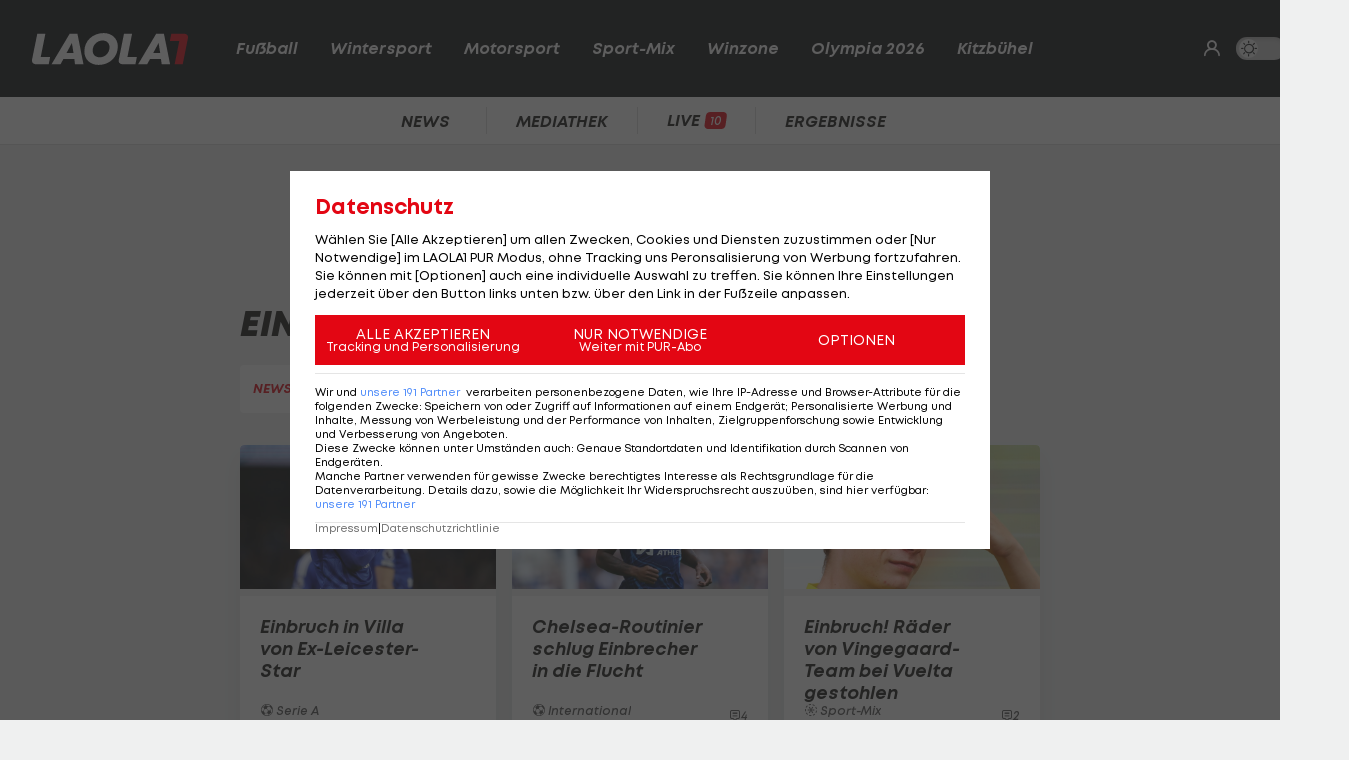

--- FILE ---
content_type: text/html; charset=utf-8
request_url: https://www.laola1.at/de/daten/news/einbruch/
body_size: 2785
content:
<!DOCTYPE html>
<html lang="de">
<head>
        <link rel="preload" as="style" href="/storage/build/laola1/assets/laola1-B8C4vPxE.css" /><link rel="modulepreload" as="script" href="/storage/build/laola1/assets/laola1-Cd_MslBC.js" /><link rel="stylesheet" href="/storage/build/laola1/assets/laola1-B8C4vPxE.css" /><script type="module" src="/storage/build/laola1/assets/laola1-Cd_MslBC.js"></script><meta charset="utf-8">
    <meta name="viewport" content="width=device-width, initial-scale=1, maximum-scale=5"/>
<meta name="google-site-verification" content="OS3IjuUnkHqC-kPurqcXm5U9pQHYlHlCtSAE8a9OXmw"/>
<meta name="twitter:card" content="summary"/>
<meta name="twitter:site" content="@LAOLA1_at"/>
<meta name="msvalidate.01" content="8F5DF0CB98DCAD6BDE790EC4E24F14E6"/>
<meta property="fb:pages" content="74707446256"/>
<meta property="fb:pages" content="197320119559"/>
<meta name="apple-itunes-app" content="app-id=456859980">
<meta name="google-play-app" content="app-id=at.laola1">
<link rel="shortcut icon" type="image/x-icon" href="/storage/static/laola1/favicon.ico"/>
<link rel="icon" type="image/x-icon" href="/storage/static/laola1/favicon.ico">
<link rel="manifest" href="/storage/static/laola1/manifest.json" crossorigin="use-credentials">
<meta name="theme-color" content="#2c2c2c"/>
<link rel="apple-touch-icon" href="/?proxy=img/app/splash/apple-icon-180.png">
<meta name="mobile-web-app-capable" content="yes">
<meta name="apple-mobile-web-app-status-bar-style" content="black">
<meta name="apple-mobile-web-app-title" content="LAOLA1.at">
<meta name="robots" content="max-image-preview:large">

<link rel="preload" as="font" type="font/woff2" href="/storage/static/laola1/fonts/subset-Mont-HeavyItalic.woff2"
      crossorigin>
<link rel="preload" as="font" type="font/woff2" href="/storage/static/laola1/fonts/subset-Mont-BoldItalic.woff2"
      crossorigin>
<link rel="preload" as="font" type="font/woff2" href="/storage/static/laola1/fonts/subset-Mont-SemiBoldItalic.woff2"
      crossorigin>
<link rel="preload" as="font" type="font/woff2" href="/storage/static/laola1/fonts/subset-Mont-Regular.woff2"
      crossorigin>


    <script>
    //Todo: is there any better way?
    (function(){
        window.TruendoPayNodeDetails = {
            consents: [1, 2, 3, 4, 7],
            login_url: 'https://www.laola1.at/de/s/login/profil/',
            subscribe_url: 'https://www.laola1.at/pur.html',
        };

        function getAuthenticator() {
            return new Promise((resolve, reject) => {
                const script = document.createElement('script');
                script.src = "https://login.laola1.at/auth/authenticator.js";
                script.addEventListener("load", () => {
                    resolve(new window.authenticator());
                });
                script.addEventListener("error", reject);
                document.head.appendChild(script);
            });
        }

        function getVerifiedIdentity() {
            return new Promise((resolve, reject) => {
                if (document.cookie.indexOf("cognito.username") === -1) return reject();
                getAuthenticator().then((authenticator) => {
                    return authenticator.getVerifiedIdentity().then(resolve).catch(reject);
                }).catch(reject);
            });
        }

        window.TruendoPayGetJWT = () => {
            return new Promise((resolve) => {
                getVerifiedIdentity().then(identity => {
                    resolve(identity.jwtToken);
                }).catch(() => {
                    resolve("");
                });
            });
        };
        window.TruendoPayRequireJWT = () => {
            return getAuthenticator().then((authenticator) => {
                return authenticator.login();
            }).then(() => {
                return getVerifiedIdentity();
            }).then((identity) => {
                return identity.jwtToken;
            });
        };
    })()
</script>
<script src="https://cdn.truendo.com/pc/assets/scripts/stub.js" defer></script>
<script defer id="truendoPrivacyPanel"
        type="text/javascript"
        src="https://cdn.truendo.com/pc/app.pid.js"
        data-pay-id="ae5881e1-ad91-4933-ab2e-1c3b775f9933"
        data-siteid="ae5881e1-ad91-4933-ab2e-1c3b775f9933"></script>

        <title>Einbruch - News</title>
    <meta property="og:title" content="Einbruch - News">
    <link rel="canonical" href="https://www.laola1.at/de/daten/news/einbruch/"/>

</head>

<body>
<script>(function () { try { if (window.localStorage.darkMode === "1") { document.body.classList.add("dark-mode"); } } catch(e) { console.error(e)}})()</script>
<div data-module='injectElement' data-id='8813889'><div class="navigation-placeholder"></div>
</div>

<main data-module="fakeNavigation">
    <div class="left sitebar ad-content">
        <div class="sticky-container">
            <div id="skyscraper_left"
     class="ad-container"
     data-module="aditionAd"
     data-load-on="scroll">
    <div></div>
</div>
        </div>
    </div>

    <div class="main-wrapper">
        
            <section class="billboard ad-content">
    <div id="billboard"
     class="ad-container"
     data-module="aditionAd"
     data-load-on="scroll">
    <div></div>
</div>
</section>
<section class="mobile-banner ad-content">
    <div id="mobile_billboard"
     class="ad-container"
     data-module="aditionAd"
     data-load-on="scroll">
    <div></div>
</div>
</section>
    <div class="tag-content">
        <section class="heading">
            
    <div class="heading-wrapper">
    <h2>
                <span>Einbruch</span>
    </h2>
</div>

<div class="query-wrapper">
    <div class="tab-nav-wrapper">
        <ul id="tag-nav-30691" class="tab-nav css-slider" data-module="cssSlider" data-persist-scroll>
                                                                            <li class="level1 snap  active  ">
    <a href="/de/daten/news/einbruch/" data-navigation-target=".tag-content">News</a>
</li>
                                                                                                                                                                                                                                                                                                </ul>
    </div>
</div>
        </section>

        <section class="teasercenter">
            <div id="element-1"><div class="teasercenter-wrapper grid2">
            <div class="teaser2">
    <a href="https://www.laola1.at/de/red/fussball/international/italien/serie-a/news/einbruch-in-villa-von-ex-leicester-star/"
       target="_self"
       class="t-big">
        <div class="relative">
            <picture class="placeholder-16-9">
    <source type="image/avif"
            srcset="/storage/files/01/96/67/92-85dc-739d-b3ec-704d64fc8464.800x450.avif?v=0"/>
    <img src="/storage/files/01/96/67/92-85dc-739d-b3ec-704d64fc8464.800x450.jpg?v=0"
         type="image/jpg"
         loading="lazy"
         alt="Einbruch in Villa von Ex-Leicester-Star">
    
</picture>
                    </div>
        <div class="teaser2-body" data-id="3348313" >
    <h2>Einbruch in Villa von Ex-Leicester-Star</h2>
    <span class="category">
                        <em class="ico-fussball"></em>
                Serie A
    </span>
    <div class="comments-count">
            </div>
</div>
    </a>
</div>
                    <div class="teaser2">
    <a href="https://www.laola1.at/de/red/fussball/international/england/chelsea-routinier-schlug-einbrecher-in-die-flucht/"
       target="_self"
       class="t-big">
        <div class="relative">
            <picture class="placeholder-16-9">
    <source type="image/avif"
            srcset="/storage/files/9c/d1/36/ec-e37a-45e7-9670-8810d66228ad.800x450.avif?v=0"/>
    <img src="/storage/files/9c/d1/36/ec-e37a-45e7-9670-8810d66228ad.800x450.jpg?v=0"
         type="image/jpg"
         loading="lazy"
         alt="Chelsea-Routinier schlug Einbrecher in die Flucht">
    
</picture>
                    </div>
        <div class="teaser2-body" data-id="3336729" >
    <h2>Chelsea-Routinier schlug Einbrecher in die Flucht</h2>
    <span class="category">
                        <em class="ico-fussball"></em>
                International
    </span>
    <div class="comments-count">
                    <i class="ico-comment"></i>
            <div>4</div>
            </div>
</div>
    </a>
</div>
                    <div class="teaser2">
    <a href="https://www.laola1.at/de/red/sport-mix/radsport/vuelta-a-espana/einbruch--raeder-von-vingegaard-team-bei-vuelta-gestohlen/"
       target="_self"
       class="t-big">
        <div class="relative">
            <picture class="placeholder-16-9">
    <source type="image/avif"
            srcset="/storage/files/01/95/8b/58-5f9a-7360-803a-deb94524166a.800x450.avif?v=0"/>
    <img src="/storage/files/01/95/8b/58-5f9a-7360-803a-deb94524166a.800x450.jpg?v=0"
         type="image/jpg"
         loading="lazy"
         alt="Einbruch! Räder von Vingegaard-Team bei Vuelta gestohlen">
    
</picture>
                    </div>
        <div class="teaser2-body" data-id="2611217" >
    <h2>Einbruch! Räder von Vingegaard-Team bei Vuelta gestohlen</h2>
    <span class="category">
                        <em class="ico-sportmix"></em>
                Sport-Mix
    </span>
    <div class="comments-count">
                    <i class="ico-comment"></i>
            <div>2</div>
            </div>
</div>
    </a>
</div>
                    <div class="teaser2">
    <a href="https://www.laola1.at/de/red/sport-mix/football/nfl/news/nach-einbruchserie--nfl-schickt-warnung-an-spieler/"
       target="_self"
       class="t-big">
        <div class="relative">
            <picture class="placeholder-16-9">
    <source type="image/avif"
            srcset="/storage/files/9d/8c/85/14-a9b5-49e4-8472-9cafedd1b652.800x450.avif?v=0"/>
    <img src="/storage/files/9d/8c/85/14-a9b5-49e4-8472-9cafedd1b652.800x450.jpg?v=0"
         type="image/jpg"
         loading="lazy"
         alt="Nach Einbruchserie: NFL schickt Warnung an Spieler">
    
</picture>
                    </div>
        <div class="teaser2-body" data-id="2507462" >
    <h2>Nach Einbruchserie: NFL schickt Warnung an Spieler</h2>
    <span class="category">
                        <em class="ico-american football"></em>
                Football
    </span>
    <div class="comments-count">
            </div>
</div>
    </a>
</div>
                    <!-- 4/6 is an ad -->
            <div class="teaser2 ad-content">
                <div>
    <div id="cad1"
     class="ad-container"
     data-module="aditionAd"
     data-load-on="scroll">
    <div></div>
</div>
</div>
            </div>
            </div></div>
        </section>
        <script>
            window.rubricId = 0;
        </script>
    </div>



    </div>

    <div class="right sitebar ad-content">
        <div class="sticky-container">
            <div id="skyscraper"
     class="ad-container"
     data-module="aditionAd"
     data-load-on="scroll">
    <div></div>
</div>
        </div>
    </div>
        <script type="text/javascript">
        window.pageInfo = JSON.parse("{\u0022title\u0022:\u0022Daten\u0022,\u0022url\u0022:\u0022https:\\\/\\\/www.laola1.at\\\/de\\\/daten\\\/\u0022,\u0022authors\u0022:[],\u0022pageId\u0022:34409,\u0022rubricId\u0022:4,\u0022breadcrumbs\u0022:[],\u0022publishDate\u0022:\u00222015-11-09\u0022,\u0022publishTime\u0022:\u002211:00\u0022,\u0022publishedAt\u0022:\u00222015-11-09T11:00:00+01:00\u0022,\u0022updatedAt\u0022:\u00222025-10-16T11:28:43+02:00\u0022,\u0022layout\u0022:\u0022Dynamisch generierte Tagseite\u0022,\u0022tags\u0022:[],\u0022oewaCategoryPath\u0022:null}")
    </script>
</main>

<footer>
    <div data-lazy="1" data-module='injectElement' data-id='9331790'><div style="height: 300px; width: 100%">

</div>
</div>
</footer>

<div id="reading-progress">
    <span id="progress-bar" data-module="progressBar" class="bar"></span>
</div>

</body>
</html>
